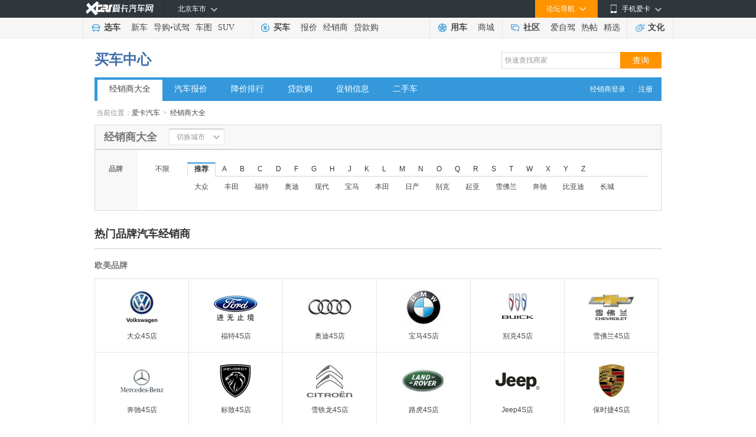

--- FILE ---
content_type: text/html
request_url: https://dealer.xcar.com.cn/
body_size: 15589
content:
<!DOCTYPE html PUBLIC "-//W3C//DTD XHTML 1.0 Transitional//EN" "http://www.w3.org/TR/xhtml1/DTD/xhtml1-transitional.dtd">
<html xmlns="http://www.w3.org/1999/xhtml">
<head>
<meta http-equiv="Content-Type" content="text/html; charset=gb2312" />
    <title>【汽车经销商大全】汽车4s店-4S店查询-爱卡汽车网</title>
        <meta name="keywords" content="汽车4s店,汽车经销商,汽车经销商大全,汽车4s店大全,4S店查询" />
        <meta name="description" content="爱卡汽车网4s店经销商频道为您提供汽车4s店大全、汽车经销商大全信息、4S店查询等服务，这里汇集全国各地汽车经销商和各汽车品牌经销商电话、4s店地址、地图及最新汽车4s店经销商优惠促销信息。">
<link type="text/css" rel="stylesheet" href="//icon.xcar.com.cn/min/?f=2011/header/css/2011nav.css&v=20251005"/>
<link rel="canonical" href="//dealer.xcar.com.cn">
<script src="//cstaticdun.126.net/load.min.js"></script>
<meta name="mobile-agent" content="format=html5;url=//a.xcar.com.cn/dealer/d0_0_1_475/t1/" />
<meta http-equiv="Content-Type" content="text/html; charset=gb2312" />
<!-- <link href="http://icon.xcar.com.cn/min/?f=2011/header/css/2011nav.css,2013/newcar/price/css/common.css&v=20160125" rel="stylesheet" type="text/css" /> -->
<style type="text/css">
/** 重写margin*/
.choose_wrap {
    color: #444;
    margin: 0 auto;
    width: 960px;
}
</style>
<link href="//icon.xcar.com.cn/2014/dealer/css/dealer_v1.1.css?v=20201207" rel="stylesheet" type="text/css" />
<script src="//asserts.xcarimg.com/resource/common/header/head/insertHead_gb2312.js"></script>
</head>

<body>
    <script type='text/javascript'>
	try{
			 var nuaLower = navigator.userAgent.toLowerCase().toLocaleLowerCase();
            if(nuaLower.match(/android|iphone|moblie|xiaomi/) && !nuaLower.match(/pad/)){
	document.write('<scr' + 'ipt src="//newcar.xcar.com.cn/js/Jump.js?t=' + new Date().getTime() + '"> <\/scri' + 'pt>');
			}
	}catch(e){}
	</script>
<link href="//asserts.xcarimg.com/resource/common/header/channel_nav_utf.css?v=202105121446" rel="stylesheet"
  type="text/css" />

<!--header-->

<!-- login-->

<div class="Header_bg" id="totop">

  <div class="Header"> <a href="//www.xcar.com.cn/" title="爱卡汽车" class="Hlogo">
    <img src="" alt="爱卡汽车网" style="width: 90px;height: 29px;display: none;" />
  </a>

    <div class="mmp menubox fr">

      <div class="menutb"> <span class="iphone">手机爱卡</span> </div>

      <div class="mmp_show"> <a href="//app.xcar.com.cn/wap.htm" target="_blank" class="wap">触屏版</a> <a
          href="//app.xcar.com.cn/xcar.htm" target="_blank" class="xcar">爱卡汽车</a> <a
          href="//app.xcar.com.cn/carfinder.htm" target="_blank" class="carfinder">爱买车</a><span
          class="weixin">爱卡微信<i></i></span> </div>

    </div>

    <!-- 论坛导航部分开始 -->

    <div class="mbbs menubox fr" rel="xheaderbbsnavBox">

      <div class="menutb">论坛导航</div>

      <div class="mbbs_show" id="xheaderbbsNav">

        <iframe scrolling="no" frameborder="0" style="width: 822px;" class="nav_daohang" id="daohang" name="daohang"
          marginheight="0" marginwidth="0" border="0" target="_blank" height="552px"></iframe>

      </div>

    </div>

    <!-- 论坛导航部分结束 -->
    <div id="xheaderMessage" class="menubox fr"></div>
    <!-- 车市导航部分开始 -->

    <div class="mcs menubox fl" rel="xheaderchishi">

      <div class="menutb" id="xHeaderIplocation"><a href="//bj.xcar.com.cn/" target="_blank">北京车市</a></div>

      <div class="mcs_show" id="xheadcsdaohang">

        <iframe scrolling="no" frameborder="0" height="171px" style="width: 702px;" id="csdaohang" name="csdaohang"
          marginheight="0" marginwidth="0" border="0" target="_blank"></iframe>

      </div>

    </div>

    <!-- 车市导航部分结束 -->



    <div id="xloginBtn" style="display:none;float:right;height:30px;"></div>



    <div id="xlogininfo" class="muser menubox fr" style=""></div>

  </div>

</div>

<!-- login end -->

<div class="Headnav_bg">

  <div class="Headnav">

    <div class="Hnav_choose">

      <ul>

        <li class="tit"><a href="//newcar.xcar.com.cn/" onclick="clicklog('123948','','');">选车</a></li>

        <li><a href="//info.xcar.com.cn/" onclick="clicklog('123949','','');">新车</a></li>

        <li><a href="//info.xcar.com.cn/guide/" onclick="clicklog('123950','','');">导购</a>&#8226;<a
            href="//drive.xcar.com.cn/" onclick="clicklog('123951','','');">试驾</a></li>

        <li><a href="//newcar.xcar.com.cn/photo/" onclick="clicklog('123952','','');">车图</a></li>

        <li><a href="//suv.xcar.com.cn/" onclick="clicklog('123955','','');">SUV</a></li>

      </ul>

    </div>

    <div class="Hnav_buy">

      <ul>

        <li class="tit"><a href="//newcar.xcar.com.cn/buy/" onclick="clicklog('123956','','');">买车</a> </li>

        <li><a href="//price.xcar.com.cn/" onclick="clicklog('123957','','');">报价</a> </li>

        <li><a href="//dealer.xcar.com.cn/" onclick="clicklog('123958','','');">经销商</a> </li>

        <li><a href="//mall.xcar.com.cn/money" onclick="clicklog('123959','','');">贷款购</a> </li>

        <!--<li><a href="//used.xcar.com.cn/" onclick="clicklog('123960','','');">二手车</a> </li>-->

      </ul>

    </div>

    <div class="Hnav_use cwy_Hnav_use">

      <ul>

        <li class="tit"><a href="//yp.xcar.com.cn/" onclick="clicklog('123961','','');">用车</a></li>

        <li><a href="//mall.xcar.com.cn/" onclick="clicklog('128518','','');">商城</a></li>

      </ul>

    </div>

    <div class="Hnav_inte cwy_Hnav_inte">

      <ul>

        <li class="tit"><a href="//club.xcar.com.cn/" onclick="clicklog('123964','','');">社区</a><i class="H_news"
            style="display:none"></i></li>

        <li><a href="//club.xcar.com.cn/diy/" target="_blank" onclick="clicklog('127784','','');"
            style="position:relative;">爱自驾</a></li>

        <li><a href="//my.xcar.com.cn/thread/hot.htm" target="_blank" onclick="clicklog('123965','','');">热帖</a>
        </li>

        <li><a href="//club.xcar.com.cn/selected/" target="_blank" onclick="clicklog('123966','','');">精选</a> </li>

      </ul>

    </div>

    <div class="Hnav_found">

      <ul>

        <li class="tit"><a href="//culture.xcar.com.cn" onclick="clicklog('126518','','');">文化</a></li>

      </ul>

    </div>

  </div>

</div>


<script src="//asserts.xcarimg.com/resource/common/jquery-1.8.3.min.js"></script><div class="adset_955x90" style="width:955px;margin: 8px auto 0;" id="div_newd0_js_71">
</div>
 <!--<script src='http://d0.xcar.com.cn/adpush/push/ad.php?pid=71&pushtype=nobbscar&cid=&style=div' language='javascript'></script>-->
    <script src='//dx0.xcar.com.cn/dsp/adpc?appId=M7nuyi&deviceType=2&posId=71&site_ref=&ip=&did=' language='javascript'></script>
<link href="//icon.xcar.com.cn/ss/newsearch/css/sq_nav2016.css" type="text/css" rel="stylesheet">
<div style="width:960px;margin:0 auto;"><div class="channel_title clearfix">
  <h2><span><a href="http://newcar.xcar.com.cn/buy/">买车中心</a></span></h2>
  <div class="search_box"><link href="//icon.xcar.com.cn/2016/css/sq_nav2016.css" type="text/css" rel="stylesheet">
			<form target="_blank" method="get" name="searchForm" id="searchForm">
			<input type="text" value="快速查找商家" autocomplete="off" id="keyword" maxlength="100" class="text" onfocus="if(this.value=='快速查找商家')this.value='';" onblur="if(this.value=='')this.value='快速查找商家';">
			<input type="submit" value="查询" class="search yellow">
			</form></div></div><div class="nav_style1"> <span><a target="_blank" href="http://amc.xcar.com.cn/index.php?r=ams/user/login" rel="nofollow">经销商登录</a>|<a target="_blank" href="http://amc.xcar.com.cn/index.php?r=ams/user/register" rel="nofollow">注册</a></span><ul><li><a class="current" href="//dealer.xcar.com.cn" onclick="clicklog(125289);">经销商大全</a></li><li><a href="//price.xcar.com.cn" onclick="clicklog(125290);">汽车报价</a></li><li><a href="//dealer.xcar.com.cn/sale/" onclick="clicklog(125291);">降价排行</a></li><li><a href="//mall.xcar.com.cn/money" onclick="clicklog(125292);">贷款购</a></li><li><a href="//dealer.xcar.com.cn/info/" onclick="clicklog(125293);">促销信息</a></li><li><a href="http://used.xcar.com.cn" onclick="clicklog(125294);">二手车</a></li></ul></div></div><!--  <div class="content_nt" id="map">
<p class="twyh_nava" style="padding:5px 0 0;">当前位置：<a href="http://www.xcar.com.cn">首页</a> > <a href="http://dealer.xcar.com.cn/">经销商大全</a>
</p>
</div>
-->
<!--  面包屑start -->
<div class="crumbs">当前位置：<a href="http://www.xcar.com.cn">爱卡汽车</a><em>></em><a href="http://dealer.xcar.com.cn/">经销商大全</a></div>
<!-- 选择城市 -->
<div class="dealer_top">
    <h1 class="dealer_top_title">经销商大全</h1>
    <!-- 打开切换城市给下面DIV添加class:city_box_on  -->
    <div class="city_box" >
        <div class="city_txt"><div class="city_em">切换城市</div></div>
        <div class="city_option" style="display: none;">
            <div class="selectbox tp_select01" style="width:102px;">
                <div class="selecttxt"><div class="selectem">全国</div></div>
                <div class="option" style="display: none; " >
                    <ul id="select_province">
                        <li value="0" class="onblur"><a>选择省份</a></li>
                        <li value="1000" class=""><cite>Q</cite><a>全国</a></li>
                                                                                <li value="24" class=""><cite>A</cite><a>安徽省</a></li>
                                                                                    <li value="51" class="onblur no_click" flag="false"><cite>A</cite><a>澳门特别行政区</a></li>
                                                                                    <li value="1" class=""><cite>B</cite><a>北京市</a></li>
                                                                                    <li value="4" class=""><cite>C</cite><a>重庆市</a></li>
                                                                                    <li value="33" class=""><cite>F</cite><a>福建省</a></li>
                                                                                    <li value="19" class=""><cite>G</cite><a>贵州省</a></li>
                                                                                    <li value="30" class=""><cite>G</cite><a>广东省</a></li>
                                                                                    <li value="31" class=""><cite>G</cite><a>广西省</a></li>
                                                                                    <li value="12" class=""><cite>G</cite><a>甘肃省</a></li>
                                                                                    <li value="21" class=""><cite>H</cite><a>湖北省</a></li>
                                                                                    <li value="5" class=""><cite>H</cite><a>黑龙江省</a></li>
                                                                                    <li value="20" class=""><cite>H</cite><a>湖南省</a></li>
                                                                                    <li value="22" class=""><cite>H</cite><a>河南省</a></li>
                                                                                    <li value="34" class=""><cite>H</cite><a>海南省</a></li>
                                                                                    <li value="8" class=""><cite>H</cite><a>河北省</a></li>
                                                                                    <li value="99" class="onblur no_click" flag="false"><cite>H</cite><a>海外</a></li>
                                                                                    <li value="7" class=""><cite>J</cite><a>吉林省</a></li>
                                                                                    <li value="32" class=""><cite>J</cite><a>江西省</a></li>
                                                                                    <li value="25" class=""><cite>J</cite><a>江苏省</a></li>
                                                                                    <li value="6" class=""><cite>L</cite><a>辽宁省</a></li>
                                                                                    <li value="9" class=""><cite>N</cite><a>内蒙古</a></li>
                                                                                    <li value="13" class=""><cite>N</cite><a>宁夏省</a></li>
                                                                                    <li value="16" class=""><cite>Q</cite><a>青海省</a></li>
                                                                                    <li value="17" class=""><cite>S</cite><a>四川省</a></li>
                                                                                    <li value="10" class=""><cite>S</cite><a>陕西省</a></li>
                                                                                    <li value="2" class=""><cite>S</cite><a>上海市</a></li>
                                                                                    <li value="23" class=""><cite>S</cite><a>山东省</a></li>
                                                                                    <li value="11" class=""><cite>S</cite><a>山西省</a></li>
                                                                                    <li value="52" class="onblur no_click" flag="false"><cite>T</cite><a>台湾省</a></li>
                                                                                    <li value="3" class=""><cite>T</cite><a>天津市</a></li>
                                                                                    <li value="15" class=""><cite>X</cite><a>西藏省</a></li>
                                                                                    <li value="50" class="onblur no_click" flag="false"><cite>X</cite><a>香港特别行政区</a></li>
                                                                                    <li value="14" class=""><cite>X</cite><a>新疆省</a></li>
                                                                                    <li value="18" class=""><cite>Y</cite><a>云南省</a></li>
                                                                                    <li value="26" class=""><cite>Z</cite><a>浙江省</a></li>
                                                </ul>
                </div>
            </div>
            <div class="selectbox tp_select01" style="width:102px;">
                <div class="selecttxt"><div class="selectem">全国</div></div>
                <div class="option" style="display: none; ">
                    <ul id="select_city">
                        <li value="0" class="onblur no_click"><a>选择城市</a></li>
                                                <li id="d1000" name="全国" class=""><cite>Q</cite><a>全国</a></li>                    </ul>
                </div>
            </div>
            <a href="http://dealer.xcar.com.cn" class="city_btn">确定</a>
        </div>
    </div>
    <div class="dealer_hotcity" style="display:none;">
        <em>热门城市：</em>
        <a href="https://dealer.xcar.com.cn/d1_475/" target="_blank" title="北京4S店">北京</a>
        <a href="https://dealer.xcar.com.cn/d2_507/" target="_blank" title="上海4S店">上海</a>
        <a href="https://dealer.xcar.com.cn/d3_484/" target="_blank" title="天津4S店">天津</a>
        <a href="https://dealer.xcar.com.cn/d4_539/" target="_blank" title="重庆4S店">重庆</a>
        <a href="https://dealer.xcar.com.cn/d30_347/" target="_blank" title="广州4S店">广州</a>
        <a href="https://dealer.xcar.com.cn/d30_348/" target="_blank" title="深圳4S店">深圳</a>
        <a href="https://dealer.xcar.com.cn/d17_386/" target="_blank" title="成都4S店">成都</a>
        <a href="https://dealer.xcar.com.cn/d10_433/" target="_blank" title="西安4S店">西安</a>
    </div>
</div>
<!-- /选择城市 -->
<!-- 品牌筛选 -->
<div class="dealer_filter">
    <div class="entire_nav choose_xlk_style" style="">
        <div class="navtitle">品牌</div>
        <div class="navcon_box">
            <dl class="navcon clearfix">
                <dt><a href="http://dealer.xcar.com.cn">不限</a></dt>
                <dd class="brands">
                    <ul class="choose_tag clearfix">
                        
                        <li name="Hot" class="active" id="at_this">推荐</li>
                                                            <li name="A" >A</li>
                                                            <li name="B" >B</li>
                                                            <li name="C" >C</li>
                                                            <li name="D" >D</li>
                                                            <li name="F" >F</li>
                                                            <li name="G" >G</li>
                                                            <li name="H" >H</li>
                                                            <li name="J" >J</li>
                                                            <li name="K" >K</li>
                                                            <li name="L" >L</li>
                                                            <li name="M" >M</li>
                                                            <li name="N" >N</li>
                                                            <li name="O" >O</li>
                                                            <li name="Q" >Q</li>
                                                            <li name="R" >R</li>
                                                            <li name="S" >S</li>
                                                            <li name="T" >T</li>
                                                            <li name="W" >W</li>
                                                            <li name="X" >X</li>
                                                            <li name="Y" >Y</li>
                                                            <li name="Z" >Z</li>
                                            </ul>
                    <div class="ulcon" id="ulcon_Hot"  >
                        <a id="D_4" href="/d1000/4.htm" title="大众4S店" >大众</a>                        <a id="F_18" href="/d1000/18.htm" title="丰田4S店" >丰田</a>                        <a id="F_10" href="/d1000/10.htm" title="福特4S店" >福特</a>                        <a id="A_1" href="/d1000/1.htm" title="奥迪4S店" >奥迪</a>                        <a id="X_23" href="/d1000/23.htm" title="现代4S店" >现代</a>                        <a id="B_2" href="/d1000/2.htm" title="宝马4S店" >宝马</a>                        <a id="B_17" href="/d1000/17.htm" title="本田4S店" >本田</a>                        <a id="R_20" href="/d1000/20.htm" title="日产4S店" >日产</a>                        <a id="B_13" href="/d1000/13.htm" title="别克4S店" >别克</a>                        <a id="Q_22" href="/d1000/22.htm" title="起亚4S店" >起亚</a>                        <a id="X_16" href="/d1000/16.htm" title="雪佛兰4S店" >雪佛兰</a>                        <a id="B_3" href="/d1000/3.htm" title="奔驰4S店" >奔驰</a>                        <a id="B_27" href="/d1000/27.htm" title="比亚迪4S店" >比亚迪</a>                        <a id="C_30" href="/d1000/30.htm" title="长城4S店" >长城</a>                    </div>
                                        <div class="ulcon" id="ulcon_A" style="display: none;">
                                                            <a id="A_0" href="/d1000/1.htm" title="奥迪4S店">奥迪</a>
                                                                    <a id="A_1" href="/d1000/256.htm" title="埃安4S店">埃安</a>
                                                                    <a id="A_2" href="/d1000/251.htm" title="ARCFOX极狐4S店">ARCFOX极狐</a>
                                                                    <a id="A_3" href="/d1000/78.htm" title="阿尔法.罗密欧4S店">阿尔法.罗密欧</a>
                                                                    <a id="A_4" href="/d1000/56.htm" title="阿斯顿.马丁4S店">阿斯顿.马丁</a>
                                                                            </div>
                                        <div class="ulcon" id="ulcon_B" style="display: none;">
                                                            <a id="B_0" href="/d1000/28.htm" title="北汽昌河4S店">北汽昌河</a>
                                                                    <a id="B_1" href="/d1000/123.htm" title="北汽制造4S店">北汽制造</a>
                                                                    <a id="B_2" href="/d1000/88.htm" title="北京越野4S店">北京越野</a>
                                                                    <a id="B_3" href="/d1000/105.htm" title="奔腾4S店">奔腾</a>
                                                                    <a id="B_4" href="/d1000/3.htm" title="奔驰4S店">奔驰</a>
                                                                    <a id="B_5" href="/d1000/17.htm" title="本田4S店">本田</a>
                                                                    <a id="B_6" href="/d1000/2.htm" title="宝马4S店">宝马</a>
                                                                    <a id="B_7" href="/d1000/52.htm" title="保时捷4S店">保时捷</a>
                                                                    <a id="B_8" href="/d1000/27.htm" title="比亚迪4S店">比亚迪</a>
                                                                    <a id="B_9" href="/d1000/13.htm" title="别克4S店">别克</a>
                                                                    <a id="B_10" href="/d1000/57.htm" title="宾利4S店">宾利</a>
                                                                    <a id="B_11" href="/d1000/135.htm" title="BEIJING汽车4S店">BEIJING汽车</a>
                                                                    <a id="B_12" href="/d1000/109.htm" title="宝骏4S店">宝骏</a>
                                                                    <a id="B_13" href="/d1000/5.htm" title="标致4S店">标致</a>
                                                                    <a id="B_14" href="/d1000/184.htm" title="北汽新能源4S店">北汽新能源</a>
                                                                    <a id="B_15" href="/d1000/118.htm" title="博速4S店">博速</a>
                                                                            </div>
                                        <div class="ulcon" id="ulcon_C" style="display: none;">
                                                            <a id="C_0" href="/d1000/30.htm" title="长城（皮卡）4S店">长城（皮卡）</a>
                                                                    <a id="C_1" href="/d1000/245.htm" title="长安凯程4S店">长安凯程</a>
                                                                    <a id="C_2" href="/d1000/130.htm" title="长安欧尚4S店">长安欧尚</a>
                                                                    <a id="C_3" href="/d1000/29.htm" title="长安汽车4S店">长安汽车</a>
                                                                    <a id="C_4" href="/d1000/383.htm" title="长安跨越4S店">长安跨越</a>
                                                                    <a id="C_5" href="/d1000/381.htm" title="长安启源4S店">长安启源</a>
                                                                            </div>
                                        <div class="ulcon" id="ulcon_D" style="display: none;">
                                                            <a id="D_0" href="/d1000/33.htm" title="东风4S店">东风</a>
                                                                    <a id="D_1" href="/d1000/131.htm" title="东风风行4S店">东风风行</a>
                                                                    <a id="D_2" href="/d1000/4.htm" title="大众4S店">大众</a>
                                                                    <a id="D_3" href="/d1000/317.htm" title="大运汽车4S店">大运汽车</a>
                                                                    <a id="D_4" href="/d1000/163.htm" title="东风风度4S店">东风风度</a>
                                                                    <a id="D_5" href="/d1000/212.htm" title="东风风光4S店">东风风光</a>
                                                                    <a id="D_6" href="/d1000/90.htm" title="东风风神4S店">东风风神</a>
                                                                    <a id="D_7" href="/d1000/127.htm" title="东风小康4S店">东风小康</a>
                                                                    <a id="D_8" href="/d1000/124.htm" title="DS4S店">DS</a>
                                                                            </div>
                                        <div class="ulcon" id="ulcon_F" style="display: none;">
                                                            <a id="F_0" href="/d1000/76.htm" title="福田4S店">福田</a>
                                                                    <a id="F_1" href="/d1000/10.htm" title="福特4S店">福特</a>
                                                                    <a id="F_2" href="/d1000/116.htm" title="福迪4S店">福迪</a>
                                                                    <a id="F_3" href="/d1000/18.htm" title="丰田4S店">丰田</a>
                                                                    <a id="F_4" href="/d1000/329.htm" title="飞凡汽车4S店">飞凡汽车</a>
                                                                            </div>
                                        <div class="ulcon" id="ulcon_G" style="display: none;">
                                                            <a id="G_0" href="/d1000/103.htm" title="广汽传祺4S店">广汽传祺</a>
                                                                            </div>
                                        <div class="ulcon" id="ulcon_H" style="display: none;">
                                                            <a id="H_0" href="/d1000/91.htm" title="黄海4S店">黄海</a>
                                                                    <a id="H_1" href="/d1000/106.htm" title="红旗4S店">红旗</a>
                                                                    <a id="H_2" href="/d1000/139.htm" title="哈弗4S店">哈弗</a>
                                                                    <a id="H_3" href="/d1000/392.htm" title="华为享界4S店">华为享界</a>
                                                                    <a id="H_4" href="/d1000/312.htm" title="合创汽车4S店">合创汽车</a>
                                                                    <a id="H_5" href="/d1000/38.htm" title="海马4S店">海马</a>
                                                                            </div>
                                        <div class="ulcon" id="ulcon_J" style="display: none;">
                                                            <a id="J_0" href="/d1000/79.htm" title="江铃4S店">江铃</a>
                                                                    <a id="J_1" href="/d1000/44.htm" title="江汽集团4S店">江汽集团</a>
                                                                    <a id="J_2" href="/d1000/39.htm" title="金杯4S店">金杯</a>
                                                                    <a id="J_3" href="/d1000/260.htm" title="捷途4S店">捷途</a>
                                                                    <a id="J_4" href="/d1000/169.htm" title="金龙4S店">金龙</a>
                                                                    <a id="J_5" href="/d1000/26.htm" title="吉利4S店">吉利</a>
                                                                    <a id="J_6" href="/d1000/302.htm" title="吉利几何4S店">吉利几何</a>
                                                                    <a id="J_7" href="/d1000/374.htm" title="吉利银河4S店">吉利银河</a>
                                                                    <a id="J_8" href="/d1000/323.htm" title="捷达4S店">捷达</a>
                                                                    <a id="J_9" href="/d1000/77.htm" title="Jeep4S店">Jeep</a>
                                                                    <a id="J_10" href="/d1000/60.htm" title="捷豹4S店">捷豹</a>
                                                                    <a id="J_11" href="/d1000/238.htm" title="江铃集团新能源4S店">江铃集团新能源</a>
                                                                    <a id="J_12" href="/d1000/379.htm" title="江淮钇为4S店">江淮钇为</a>
                                                                    <a id="J_13" href="/d1000/171.htm" title="九龙4S店">九龙</a>
                                                                    <a id="J_14" href="/d1000/291.htm" title="钧天汽车4S店">钧天汽车</a>
                                                                            </div>
                                        <div class="ulcon" id="ulcon_K" style="display: none;">
                                                            <a id="K_0" href="/d1000/99.htm" title="开瑞4S店">开瑞</a>
                                                                    <a id="K_1" href="/d1000/185.htm" title="凯翼4S店">凯翼</a>
                                                                    <a id="K_2" href="/d1000/69.htm" title="凯迪拉克4S店">凯迪拉克</a>
                                                                    <a id="K_3" href="/d1000/183.htm" title="卡威4S店">卡威</a>
                                                                    <a id="K_4" href="/d1000/12.htm" title="克莱斯勒4S店">克莱斯勒</a>
                                                                            </div>
                                        <div class="ulcon" id="ulcon_L" style="display: none;">
                                                            <a id="L_0" href="/d1000/65.htm" title="路虎4S店">路虎</a>
                                                                    <a id="L_1" href="/d1000/71.htm" title="雷克萨斯4S店">雷克萨斯</a>
                                                                    <a id="L_2" href="/d1000/70.htm" title="林肯4S店">林肯</a>
                                                                    <a id="L_3" href="/d1000/226.htm" title="领克4S店">领克</a>
                                                                    <a id="L_4" href="/d1000/254.htm" title="零跑汽车4S店">零跑汽车</a>
                                                                    <a id="L_5" href="/d1000/112.htm" title="理念4S店">理念</a>
                                                                    <a id="L_6" href="/d1000/62.htm" title="劳斯莱斯4S店">劳斯莱斯</a>
                                                                    <a id="L_7" href="/d1000/61.htm" title="兰博基尼4S店">兰博基尼</a>
                                                                    <a id="L_8" href="/d1000/45.htm" title="陆风4S店">陆风</a>
                                                                    <a id="L_9" href="/d1000/63.htm" title="雷诺4S店">雷诺</a>
                                                                    <a id="L_10" href="/d1000/186.htm" title="雷丁4S店">雷丁</a>
                                                                    <a id="L_11" href="/d1000/255.htm" title="理想4S店">理想</a>
                                                                            </div>
                                        <div class="ulcon" id="ulcon_M" style="display: none;">
                                                            <a id="M_0" href="/d1000/54.htm" title="MINI4S店">MINI</a>
                                                                    <a id="M_1" href="/d1000/14.htm" title="马自达4S店">马自达</a>
                                                                    <a id="M_2" href="/d1000/15.htm" title="名爵4S店">名爵</a>
                                                                    <a id="M_3" href="/d1000/66.htm" title="玛莎拉蒂4S店">玛莎拉蒂</a>
                                                                    <a id="M_4" href="/d1000/126.htm" title="迈凯伦4S店">迈凯伦</a>
                                                                            </div>
                                        <div class="ulcon" id="ulcon_N" style="display: none;">
                                                            <a id="N_0" href="/d1000/246.htm" title="哪吒汽车4S店">哪吒汽车</a>
                                                                            </div>
                                        <div class="ulcon" id="ulcon_O" style="display: none;">
                                                            <a id="O_0" href="/d1000/270.htm" title="欧拉4S店">欧拉</a>
                                                                            </div>
                                        <div class="ulcon" id="ulcon_Q" style="display: none;">
                                                            <a id="Q_0" href="/d1000/25.htm" title="奇瑞4S店">奇瑞</a>
                                                                    <a id="Q_1" href="/d1000/114.htm" title="启辰4S店">启辰</a>
                                                                    <a id="Q_2" href="/d1000/352.htm" title="奇瑞新能源4S店">奇瑞新能源</a>
                                                                    <a id="Q_3" href="/d1000/22.htm" title="起亚4S店">起亚</a>
                                                                            </div>
                                        <div class="ulcon" id="ulcon_R" style="display: none;">
                                                            <a id="R_0" href="/d1000/20.htm" title="日产4S店">日产</a>
                                                                    <a id="R_1" href="/d1000/46.htm" title="荣威4S店">荣威</a>
                                                                    <a id="R_2" href="/d1000/361.htm" title="瑞风汽车4S店">瑞风汽车</a>
                                                                            </div>
                                        <div class="ulcon" id="ulcon_S" style="display: none;">
                                                            <a id="S_0" href="/d1000/134.htm" title="上汽大通MAXUS4S店">上汽大通MAXUS</a>
                                                                    <a id="S_1" href="/d1000/269.htm" title="思皓4S店">思皓</a>
                                                                    <a id="S_2" href="/d1000/348.htm" title="鑫源汽车4S店">鑫源汽车</a>
                                                                    <a id="S_3" href="/d1000/21.htm" title="三菱4S店">三菱</a>
                                                                    <a id="S_4" href="/d1000/362.htm" title="深蓝4S店">深蓝</a>
                                                                    <a id="S_5" href="/d1000/220.htm" title="SWM斯威汽车4S店">SWM斯威汽车</a>
                                                                    <a id="S_6" href="/d1000/73.htm" title="斯巴鲁4S店">斯巴鲁</a>
                                                                    <a id="S_7" href="/d1000/7.htm" title="斯柯达4S店">斯柯达</a>
                                                                    <a id="S_8" href="/d1000/120.htm" title="思铭4S店">思铭</a>
                                                                            </div>
                                        <div class="ulcon" id="ulcon_T" style="display: none;">
                                                            <a id="T_0" href="/d1000/122.htm" title="腾势4S店">腾势</a>
                                                                    <a id="T_1" href="/d1000/341.htm" title="坦克4S店">坦克</a>
                                                                    <a id="T_2" href="/d1000/142.htm" title="特斯拉4S店">特斯拉</a>
                                                                            </div>
                                        <div class="ulcon" id="ulcon_W" style="display: none;">
                                                            <a id="W_0" href="/d1000/145.htm" title="五十铃4S店">五十铃</a>
                                                                    <a id="W_1" href="/d1000/82.htm" title="五菱4S店">五菱</a>
                                                                    <a id="W_2" href="/d1000/9.htm" title="沃尔沃4S店">沃尔沃</a>
                                                                    <a id="W_3" href="/d1000/227.htm" title="蔚来4S店">蔚来</a>
                                                                    <a id="W_4" href="/d1000/229.htm" title="魏牌4S店">魏牌</a>
                                                                            </div>
                                        <div class="ulcon" id="ulcon_X" style="display: none;">
                                                            <a id="X_0" href="/d1000/288.htm" title="星途4S店">星途</a>
                                                                    <a id="X_1" href="/d1000/23.htm" title="现代4S店">现代</a>
                                                                    <a id="X_2" href="/d1000/178.htm" title="新龙马汽车4S店">新龙马汽车</a>
                                                                    <a id="X_3" href="/d1000/16.htm" title="雪佛兰4S店">雪佛兰</a>
                                                                    <a id="X_4" href="/d1000/223.htm" title="小鹏汽车4S店">小鹏汽车</a>
                                                                    <a id="X_5" href="/d1000/8.htm" title="雪铁龙4S店">雪铁龙</a>
                                                                            </div>
                                        <div class="ulcon" id="ulcon_Y" style="display: none;">
                                                            <a id="Y_0" href="/d1000/81.htm" title="依维柯4S店">依维柯</a>
                                                                    <a id="Y_1" href="/d1000/309.htm" title="远程汽车4S店">远程汽车</a>
                                                                    <a id="Y_2" href="/d1000/74.htm" title="英菲尼迪4S店">英菲尼迪</a>
                                                                    <a id="Y_3" href="/d1000/115.htm" title="野马汽车4S店">野马汽车</a>
                                                                    <a id="Y_4" href="/d1000/235.htm" title="云度4S店">云度</a>
                                                                    <a id="Y_5" href="/d1000/50.htm" title="一汽4S店">一汽</a>
                                                                            </div>
                                        <div class="ulcon" id="ulcon_Z" style="display: none;">
                                                            <a id="Z_0" href="/d1000/93.htm" title="中兴汽车4S店">中兴汽车</a>
                                                                    <a id="Z_1" href="/d1000/201.htm" title="知豆4S店">知豆</a>
                                                                    <a id="Z_2" href="/d1000/51.htm" title="众泰4S店">众泰</a>
                                                                            </div>
                                    </dd>
            </dl>
                    </div>
    </div>
    </div>
<div style=" width:960px;margin-top:15px;" class="content_nt" id="div_newd0_js_2303">
</div> 
<script src='//dx0.xcar.com.cn/dsp/adpc?appId=M7nuyi&deviceType=2&posId=2303&dx_channel=0&site_ref=&ip=&did=' language='javascript'></script>

<script src='//xdealer.xcar.com.cn/topic/assets/js/remind_center.js?v=1558924004' language='javascript'></script>
<script type="text/javascript">
$(function(){
	
	$('.brands ul li').live('mouseover', function() {
		var initial = $(this).attr("name");
		$('.brands ul li').attr("class","");
		$(this).attr("class","active");
		$(".ulcon").css("display","none");
		$("#ulcon_"+initial).css("display", "block");
		$(".dealer_result").css("display","none");
		if($(this).attr("id")=="at_this")
		{
			$(".dealer_result").css("display","");
		}
			});

	$(".brands_no").hover(
	  function () {
		$(this).find("div").css("display","");
	  },
	  function () {
		$(this).find("div").css("display","none");
	  }
	);
	$(".no_ps_dealer").hover(
	  function () {
		$(this).find("div").css("display","");
	  },
	  function () {
		$(this).find("div").css("display","none");
	  }
	);
	$(".city_em").live('click', function() {
		if($(".city_option").css("display")=="none")
		{
			$(".city_box").attr("class","city_box city_box_on");
			$(".city_option").css("display","");
		}
		else
		{
			$(".city_box_on").attr("class","city_box");
			$(".city_option").css("display","none");
		}
	});
	$("#select_province li[flag!=false]").live('click', function() {
		var province_id = $(this).attr("value");
		var this_flag = $(this).attr("class");
		if(this_flag == 'onblur active')
			return false;
		var url_str = "/d"+province_id+"/";
		$(".city_btn").attr("href",url_str);
		$.ajax({
		 type: "get",
		 url: "/dealerdp_index.php?r=dealers/Ajax/selectCity&province_id="+province_id+"&pbid=0",
		 success: function(data){
			 $("#select_city").empty();
			 $(".selectem:eq(1)").html("可不选");
			 $("#select_city").append(data);
		 },
		 error: function(){
		  alert("sorry，选择城市失败！");
		 }
		});
	});
	$("#select_city li").live('click', function() {
		var city_attr = $(this).attr("class");
		if(city_attr=="onblur no_click" || city_attr=='onblur no_click active' || city_attr=="onblur active")
			return false;
		var city_str = $(this).attr("id");
		var city_name = $(this).attr("name")
		var url_str = "/"+city_str+"/";
		$(".city_btn").attr("href",url_str);
		$(".selectem:eq(1)").html(city_name);
		$(".selecttxt:eq(1)").css("color","rgb(102, 102, 102)");
	});
	$("form").submit( function () {
		var keyword = encodeURIComponent($("#keyword").val());
		var reg = /%20/;
		if(keyword.match(reg))
		{
			alert("关键字不得包涵空格");
			return false;
		}
		if(keyword == "%E5%BF%AB%E9%80%9F%E6%9F%A5%E6%89%BE%E5%95%86%E5%AE%B6" || keyword == "")
		{
			alert("请输入要查询的关键字");
			return false;
		}
		var url = "/d/search/" + keyword + '.htm';

        //页面名称
        var zhugeName = '买车-经销商大全';
        //上报数据
        var zhugeData = {
            key: 'Initiate_search_application',
            data: {
                "key_word":$("#keyword").val(),
                "page_name": zhugeName != '' ? zhugeName : window.current_page_zhuge,
                "page_title":document.title
            }
        }
        x_tongji(zhugeData, openUrl(url))
		//window.location.href=url;
		return false;
	} );
});
</script>
    <!-- /品牌筛选 -->
<div class="dealer_title"><h2>热门品牌汽车经销商</h2></div>
<div class="dealer_hot">
<!-- 欧美品牌 -->
	<div class="dealer_hot_tit"><span><h2 style="color:#777;font:bold 14px/42px simsun;">欧美品牌</h2></span></div>
    <ul class="dealer_hot_list clearfix">
                <li><a href="/d1000/4.htm" target="_blank" title="大众4s店"><img src="//img1.xcarimg.com/PicLib/logo/pl4_80.jpg" width="80" height="60" alt="大众4s店" title="大众4s店"><span>大众4S店</span><i>点击查看详情</i></a></li>
                <li><a href="/d1000/10.htm" target="_blank" title="福特4s店"><img src="//img1.xcarimg.com/PicLib/logo/pl10_80.jpg" width="80" height="60" alt="福特4s店" title="福特4s店"><span>福特4S店</span><i>点击查看详情</i></a></li>
                <li><a href="/d1000/1.htm" target="_blank" title="奥迪4s店"><img src="//img1.xcarimg.com/PicLib/logo/pl1_80.jpg" width="80" height="60" alt="奥迪4s店" title="奥迪4s店"><span>奥迪4S店</span><i>点击查看详情</i></a></li>
                <li><a href="/d1000/2.htm" target="_blank" title="宝马4s店"><img src="//img1.xcarimg.com/PicLib/logo/pl2_80.jpg" width="80" height="60" alt="宝马4s店" title="宝马4s店"><span>宝马4S店</span><i>点击查看详情</i></a></li>
                <li><a href="/d1000/13.htm" target="_blank" title="别克4s店"><img src="//img1.xcarimg.com/PicLib/logo/pl13_80.jpg" width="80" height="60" alt="别克4s店" title="别克4s店"><span>别克4S店</span><i>点击查看详情</i></a></li>
                <li><a href="/d1000/16.htm" target="_blank" title="雪佛兰4s店"><img src="//img1.xcarimg.com/PicLib/logo/pl16_80.jpg" width="80" height="60" alt="雪佛兰4s店" title="雪佛兰4s店"><span>雪佛兰4S店</span><i>点击查看详情</i></a></li>
                <li><a href="/d1000/3.htm" target="_blank" title="奔驰4s店"><img src="//img1.xcarimg.com/PicLib/logo/pl3_80.jpg" width="80" height="60" alt="奔驰4s店" title="奔驰4s店"><span>奔驰4S店</span><i>点击查看详情</i></a></li>
                <li><a href="/d1000/5.htm" target="_blank" title="标致4s店"><img src="//img1.xcarimg.com/PicLib/logo/pl5_80.jpg" width="80" height="60" alt="标致4s店" title="标致4s店"><span>标致4S店</span><i>点击查看详情</i></a></li>
                <li><a href="/d1000/8.htm" target="_blank" title="雪铁龙4s店"><img src="//img1.xcarimg.com/PicLib/logo/pl8_80.jpg" width="80" height="60" alt="雪铁龙4s店" title="雪铁龙4s店"><span>雪铁龙4S店</span><i>点击查看详情</i></a></li>
                <li><a href="/d1000/65.htm" target="_blank" title="路虎4s店"><img src="//img1.xcarimg.com/PicLib/logo/pl65_80.jpg" width="80" height="60" alt="路虎4s店" title="路虎4s店"><span>路虎4S店</span><i>点击查看详情</i></a></li>
                <li><a href="/d1000/77.htm" target="_blank" title="Jeep4s店"><img src="//img1.xcarimg.com/PicLib/logo/pl77_80.jpg" width="80" height="60" alt="Jeep4s店" title="Jeep4s店"><span>Jeep4S店</span><i>点击查看详情</i></a></li>
                <li><a href="/d1000/52.htm" target="_blank" title="保时捷4s店"><img src="//img1.xcarimg.com/PicLib/logo/pl52_80.jpg" width="80" height="60" alt="保时捷4s店" title="保时捷4s店"><span>保时捷4S店</span><i>点击查看详情</i></a></li>
            </ul>
<!-- /欧美品牌 -->
<!-- 日韩品牌 -->
<div class="dealer_hot_tit"><span><h2 style="color:#777;font:bold 14px/42px simsun;">日韩品牌</h2></span></div>
    <ul class="dealer_hot_list clearfix">
            <li><a href="/d1000/18.htm" target="_blank" title="丰田4s店"><img src="//img1.xcarimg.com/PicLib/logo/pl18_80.jpg" width="80" height="60" alt="丰田4s店" title="丰田4s店"><span>丰田4S店</span><i>点击查看详情</i></a></li>
            <li><a href="/d1000/23.htm" target="_blank" title="现代4s店"><img src="//img1.xcarimg.com/PicLib/logo/pl23_80.jpg" width="80" height="60" alt="现代4s店" title="现代4s店"><span>现代4S店</span><i>点击查看详情</i></a></li>
            <li><a href="/d1000/17.htm" target="_blank" title="本田4s店"><img src="//img1.xcarimg.com/PicLib/logo/pl17_80.jpg" width="80" height="60" alt="本田4s店" title="本田4s店"><span>本田4S店</span><i>点击查看详情</i></a></li>
            <li><a href="/d1000/20.htm" target="_blank" title="日产4s店"><img src="//img1.xcarimg.com/PicLib/logo/pl20_80.jpg" width="80" height="60" alt="日产4s店" title="日产4s店"><span>日产4S店</span><i>点击查看详情</i></a></li>
            <li><a href="/d1000/22.htm" target="_blank" title="起亚4s店"><img src="//img1.xcarimg.com/PicLib/logo/pl22_80.jpg" width="80" height="60" alt="起亚4s店" title="起亚4s店"><span>起亚4S店</span><i>点击查看详情</i></a></li>
            <li><a href="/d1000/14.htm" target="_blank" title="马自达4s店"><img src="//img1.xcarimg.com/PicLib/logo/pl14_80.jpg" width="80" height="60" alt="马自达4s店" title="马自达4s店"><span>马自达4S店</span><i>点击查看详情</i></a></li>
            <li><a href="/d1000/19.htm" target="_blank" title="铃木4s店"><img src="//img1.xcarimg.com/PicLib/logo/pl19_80.jpg" width="80" height="60" alt="铃木4s店" title="铃木4s店"><span>铃木4S店</span><i>点击查看详情</i></a></li>
            <li><a href="/d1000/21.htm" target="_blank" title="三菱4s店"><img src="//img1.xcarimg.com/PicLib/logo/pl21_80.jpg" width="80" height="60" alt="三菱4s店" title="三菱4s店"><span>三菱4S店</span><i>点击查看详情</i></a></li>
            <li><a href="/d1000/71.htm" target="_blank" title="雷克萨斯4s店"><img src="//img1.xcarimg.com/PicLib/logo/pl71_80.jpg" width="80" height="60" alt="雷克萨斯4s店" title="雷克萨斯4s店"><span>雷克萨斯4S店</span><i>点击查看详情</i></a></li>
            <li><a href="/d1000/73.htm" target="_blank" title="斯巴鲁4s店"><img src="//img1.xcarimg.com/PicLib/logo/pl73_80.jpg" width="80" height="60" alt="斯巴鲁4s店" title="斯巴鲁4s店"><span>斯巴鲁4S店</span><i>点击查看详情</i></a></li>
            <li><a href="/d1000/75.htm" target="_blank" title="双龙4s店"><img src="//img1.xcarimg.com/PicLib/logo/pl75_80.jpg" width="80" height="60" alt="双龙4s店" title="双龙4s店"><span>双龙4S店</span><i>点击查看详情</i></a></li>
            <li><a href="/d1000/74.htm" target="_blank" title="英菲尼迪4s店"><img src="//img1.xcarimg.com/PicLib/logo/pl74_80.jpg" width="80" height="60" alt="英菲尼迪4s店" title="英菲尼迪4s店"><span>英菲尼迪4S店</span><i>点击查看详情</i></a></li>
        </ul>
<!-- /日韩品牌 -->
<!-- 国产品牌 -->
<div class="dealer_hot_tit"><span><h2 style="color:#777;font:bold 14px/42px simsun;">国产品牌</h2></span></div>
    <ul class="dealer_hot_list clearfix">
            <li><a href="/d1000/27.htm" target="_blank" title="比亚迪4s店"><img src="//img1.xcarimg.com/PicLib/logo/pl27_80.jpg" width="80" height="60" alt="比亚迪4s店" title="比亚迪4s店"><span>比亚迪4S店</span><i>点击查看详情</i></a></li>
            <li><a href="/d1000/29.htm" target="_blank" title="长安汽车4s店"><img src="//img1.xcarimg.com/PicLib/logo/pl29_80.jpg" width="80" height="60" alt="长安汽车4s店" title="长安汽车4s店"><span>长安汽车4S店</span><i>点击查看详情</i></a></li>
            <li><a href="/d1000/26.htm" target="_blank" title="吉利4s店"><img src="//img1.xcarimg.com/PicLib/logo/pl26_80.jpg" width="80" height="60" alt="吉利4s店" title="吉利4s店"><span>吉利4S店</span><i>点击查看详情</i></a></li>
            <li><a href="/d1000/139.htm" target="_blank" title="哈弗4s店"><img src="//img1.xcarimg.com/PicLib/logo/pl139_80.jpg" width="80" height="60" alt="哈弗4s店" title="哈弗4s店"><span>哈弗4S店</span><i>点击查看详情</i></a></li>
            <li><a href="/d1000/25.htm" target="_blank" title="奇瑞4s店"><img src="//img1.xcarimg.com/PicLib/logo/pl25_80.jpg" width="80" height="60" alt="奇瑞4s店" title="奇瑞4s店"><span>奇瑞4S店</span><i>点击查看详情</i></a></li>
            <li><a href="/d1000/46.htm" target="_blank" title="荣威4s店"><img src="//img1.xcarimg.com/PicLib/logo/pl46_80.jpg" width="80" height="60" alt="荣威4s店" title="荣威4s店"><span>荣威4S店</span><i>点击查看详情</i></a></li>
            <li><a href="/d1000/105.htm" target="_blank" title="奔腾4s店"><img src="//img1.xcarimg.com/PicLib/logo/pl105_80.jpg" width="80" height="60" alt="奔腾4s店" title="奔腾4s店"><span>奔腾4S店</span><i>点击查看详情</i></a></li>
            <li><a href="/d1000/41.htm" target="_blank" title="中华4s店"><img src="//img1.xcarimg.com/PicLib/logo/pl41_80.jpg" width="80" height="60" alt="中华4s店" title="中华4s店"><span>中华4S店</span><i>点击查看详情</i></a></li>
            <li><a href="/d1000/82.htm" target="_blank" title="五菱4s店"><img src="//img1.xcarimg.com/PicLib/logo/pl82_80.jpg" width="80" height="60" alt="五菱4s店" title="五菱4s店"><span>五菱4S店</span><i>点击查看详情</i></a></li>
            <li><a href="/d1000/50.htm" target="_blank" title="一汽4s店"><img src="//img1.xcarimg.com/PicLib/logo/pl50_80.jpg" width="80" height="60" alt="一汽4s店" title="一汽4s店"><span>一汽4S店</span><i>点击查看详情</i></a></li>
            <li><a href="/d1000/44.htm" target="_blank" title="江淮4s店"><img src="//img1.xcarimg.com/PicLib/logo/pl44_80.jpg" width="80" height="60" alt="江淮4s店" title="江淮4s店"><span>江淮4S店</span><i>点击查看详情</i></a></li>
            <li><a href="/d1000/38.htm" target="_blank" title="海马4s店"><img src="//img1.xcarimg.com/PicLib/logo/pl38_80.jpg" width="80" height="60" alt="海马4s店" title="海马4s店"><span>海马4S店</span><i>点击查看详情</i></a></li>
        </ul>
<!-- /国产品牌 -->
</div>
<div id="replace_choose"></div>
<!-- /地图 -->
<div class="dealer_bdmap" style="display:none;">
    <!--<div id="allmap" style="width:960px;height:225px;"></div>-->
	<div id="allmap" style="width:960px;height:225px;"></div>
</div>
<!-- /地图 -->
<div id="replace_market"></div>


<!-- 最新上市 -->
	<!-- 热门车型/最新上市 -->
	<div class="choose_wrap mt20 clearfix" id="tag1">
		<div class="brand_title">
			<div class="brand_tag tag_left"><a id="phmenu1" href="javascript:void(0)" class="active"><span>热门车系</span></a> <em>|</em> <a id="phmenu2" href="javascript:void(0)"><span>最新上市</span></a> </div>
		</div>
		<div id="phlayer1" class="tag_content">
			<div class="car_list">
				<div class="car_list_ul  clearfix">

									</div>
			</div>
		</div>
		<div id="phlayer2" class="tag_content">
			<div class="car_list">
				<div class="car_list_ul  clearfix">
											<div class="car_col1"> <a href="https://newcar.xcar.com.cn/5708/" target="_blank" rel="nofollow" class="list_img"><img src="//img1.xcarimg.com/PicLib/s/s26107_300.jpg" width="156" height="117" title="江铃大道" alt="江铃大道"/></a>
							<div class="txt_list">
								<div class="title"><a href="https://newcar.xcar.com.cn/5708/" target="_blank" title="江铃大道">江铃大道</a></div>
								<p class="price">11.08-22.28万</p>
							</div>
						</div>
											<div class="car_col1"> <a href="https://newcar.xcar.com.cn/5864/" target="_blank" rel="nofollow" class="list_img"><img src="//img1.xcarimg.com/PicLib/s/s26108_300.jpg" width="156" height="117" title="星际EV" alt="星际EV"/></a>
							<div class="txt_list">
								<div class="title"><a href="https://newcar.xcar.com.cn/5864/" target="_blank" title="星际EV">星际EV</a></div>
								<p class="price">24.98-30.98万</p>
							</div>
						</div>
									</div>
			</div>
		</div>
	</div>
	<!-- 热门车型/最新上市 end -->
<!-- /最新上市 -->


<div class="seo_optimization send_optimization is_more_show" data-tongji="hotnewsinnerlink" style="width:953px;margin-top:10px"> 
                <div class="is_more"><a target="_blank" href="http://www.xcar.com.cn/about/links/">更多&gt;&gt;</a></div>
                <div class="seo_optimization_span clearfix"> 
                    <span class="seo_cur">友情链接<em></em></span>
                    <span class="">大家都在搜<em></em></span>
                </div>
                <div class="seo_tab">
                    <div class="seo_box">
                        <ul class="clearfix">
                            <li>
                                <a target="_blank" title="新浪汽车" href="//auto.sina.com.cn/">新浪汽车</a>
                            </li>

                            <li>
                                <a target="_blank" title="凤凰汽车" href="//auto.ifeng.com/">凤凰汽车</a>
                            </li>

                            <li>
                                <a target="_blank" title="人民网汽车" href="//auto.people.com.cn/">人民网汽车</a>
                            </li>
 
                            <li>
                                <a target="_blank" title="汽车之家" href="//www.autohome.com.cn/">汽车之家</a>
                            </li>
                            <li>
                            <a target="_blank" title="铁血军事" href="//www.tiexue.net/">铁血军事</a>
                            </li>
                            <li>
                            <a target="_blank" title="太平洋汽车网" href="//www.pcauto.com.cn/">太平洋汽车网</a>
                            </li>
                            <li>
                            <a target="_blank" title="网上车市" href="//www.cheshi.com/">网上车市</a>
                            </li>
                       </ul>
                    </div>
                    <div class="seo_box" style="display:none">
                        <ul class="clearfix"><li><a target="_blank" title="Urus" href="https://newcar.xcar.com.cn/1534/">Urus</a></li><li><a target="_blank" title="红旗H5" href="https://newcar.xcar.com.cn/3575/">红旗H5</a></li><li><a target="_blank" title="荣威RX8" href="https://newcar.xcar.com.cn/3875/">荣威RX8</a></li><li><a target="_blank" title="E Pro" href="https://newcar.xcar.com.cn/4810/">E Pro</a></li><li><a target="_blank" title="沃尔沃XC90" href="https://newcar.xcar.com.cn/99/">沃尔沃XC90</a></li><li><a target="_blank" title="君越" href="https://newcar.xcar.com.cn/1089/">君越</a></li><li><a target="_blank" title="逸动" href="https://newcar.xcar.com.cn/1367/">逸动</a></li><li><a target="_blank" title="迈特威" href="https://newcar.xcar.com.cn/41/">迈特威</a></li><li><a target="_blank" title="名爵HS" href="https://newcar.xcar.com.cn/4088/">名爵HS</a></li><li><a target="_blank" title="阿尔法罗密欧" href="https://newcar.xcar.com.cn/price/b71/">阿尔法罗密欧</a></li><li><a target="_blank" title="柯珞克" href="https://newcar.xcar.com.cn/3706/">柯珞克</a></li><li><a target="_blank" title="宝马X2" href="https://newcar.xcar.com.cn/4602/">宝马X2</a></li><li><a target="_blank" title="宝马4系" href="https://newcar.xcar.com.cn/2606/">宝马4系</a></li><li><a target="_blank" title="雷克萨斯LX" href="https://newcar.xcar.com.cn/385/">雷克萨斯LX</a></li><li><a target="_blank" title="全顺" href="https://newcar.xcar.com.cn/3354/">全顺</a></li></ul>
                    </div>
                </div>
            </div>
            <script src="//asserts.xcarimg.com/resource/xMedia/js/libs/jquery-1.8.3.min.js"></script>
            <script src="//asserts.xcarimg.com/resource/common/seo_optimization/js/seo_index.js"></script>
<script>
$(document).ready(function(){
	if(__ipLocationInfo['city_id'] && __ipLocationInfo['province_id']){
		var urlstr = '';
		if(__ipLocationInfo['province_id'] > 0)urlstr = 'd' + __ipLocationInfo['province_id'];
		if(__ipLocationInfo['city_id'] > 0 )urlstr += '_' + __ipLocationInfo['city_id'];
		$("div[id^='ulcon_']  a").each(
			function(){
				tmp = $(this).attr("href");
				$(this).attr("href",tmp.replace(/d1000/, urlstr));
			}
		);
		$(".dealer_hot_list a").each(
			function(){
				tmp = $(this).attr("href");
				$(this).attr("href",tmp.replace(/d1000/, urlstr));
			}
		)
	}
	/*
	$.ajax({
	    type: "post",
	    url: "/dealerdp_index.php.php?r=dealers/ajax/choose",
		data:{city_id:__ipLocationInfo['city_id'],province_id:__ipLocationInfo['province_id']},
	    success: function(data){
	        $('#replace_choose').replaceWith(data);
	        var map = new BMap.Map("allmap");
	        map.addControl(new BMap.NavigationControl());  //添加默认缩放平移控件
	        map.enableScrollWheelZoom();
	        $("#show_dealer_0 li").each(function(i){
	            var location_zuobiao_x = $(this).attr("zuobiao_x");
	            var location_zuobiao_y = $(this).attr("zuobiao_y");
	            var location_coname = $(this).attr("coname");
	            var location_address = $(this).attr("address");
	            var point = new BMap.Point(location_zuobiao_x,location_zuobiao_y);
	            addSPMarker(point,location_coname,location_address,location_zuobiao_x,location_zuobiao_y);
	            if(i == 2){
	                map.centerAndZoom(point,10);
	            }
	      	});
	        function addSPMarker(point, coname, address, zuo_x, zuo_y){
	        var marker = new BMap.Marker(point);
	        map.addOverlay(marker);
	        marker.addEventListener("click", function(e) {
	            var opts = {
	                width: 250, // 信息窗口宽度
	                height: 100, // 信息窗口高度
	                title: coname  // 信息窗口标题
	            }
	            //           map.centerAndZoom(new BMap.Point(zuo_x,zuo_y),10);
	            var infoWindow = new BMap.InfoWindow(address, opts);  // 创建信息窗口对象
	            map.openInfoWindow(infoWindow, e.point);      // 打开信息窗口
	        });
	    }
	    }
	});
*/
	$.ajax({
	    type: "post",
	    url: "/dealerdp_index.php?r=dealers/ajax/market",
		data:{city_id:__ipLocationInfo['city_id'],province_id:__ipLocationInfo['province_id']},
	    success: function(data){
	        $('#replace_market').replaceWith(data);
		}
	});

	tabBox("#tag1 .brand_tag a", "#tag1 .tag_content", "active");
});
/*
// 百度地图API功能
function addPoint0(){
	var map = new BMap.Map("allmap");
	    map.addControl(new BMap.NavigationControl());  //添加默认缩放平移控件
	    map.enableScrollWheelZoom();
	$("#show_dealer_0 li").each(function(i){
		var location_zuobiao_x = $(this).attr("zuobiao_x");
		var location_zuobiao_y = $(this).attr("zuobiao_y");
		var location_coname = $(this).attr("coname");
		var location_address = $(this).attr("address");
		var point = new BMap.Point(location_zuobiao_x,location_zuobiao_y);
		addSPMarker(point,location_coname,location_address,location_zuobiao_x,location_zuobiao_y);
		if(i == 2){
	    	map.centerAndZoom(point,10);
		}
	});
	function addSPMarker(point, coname, address, zuo_x, zuo_y){
		var marker = new BMap.Marker(point);
		map.addOverlay(marker);
		marker.addEventListener("click", function(e) {
			var opts = {
				width: 250, // 信息窗口宽度
				height: 100, // 信息窗口高度
				title: coname  // 信息窗口标题
			}
			var infoWindow = new BMap.InfoWindow(address, opts);  // 创建信息窗口对象
			map.openInfoWindow(infoWindow, e.point);      // 打开信息窗口
		});
	}
}

function addPoint1(){
	var map = new BMap.Map("allmap");
	    map.addControl(new BMap.NavigationControl());  //添加默认缩放平移控件
	    map.enableScrollWheelZoom();
	$("#show_dealer_1 li").each(function(i){
		var location_zuobiao_x = $(this).attr("zuobiao_x");
		var location_zuobiao_y = $(this).attr("zuobiao_y");
		var location_coname = $(this).attr("coname");
		var location_address = $(this).attr("address");
		var point = new BMap.Point(location_zuobiao_x,location_zuobiao_y);
		addSPMarker(point,location_coname,location_address,location_zuobiao_x,location_zuobiao_y);
		if(i == 2){
	    	map.centerAndZoom(point,10);
		}
	});
	function addSPMarker(point, coname, address, zuo_x, zuo_y){
		var marker = new BMap.Marker(point);
		map.addOverlay(marker);
		marker.addEventListener("click", function(e) {
			var opts = {
				width: 250, // 信息窗口宽度
				height: 100, // 信息窗口高度
				title: coname  // 信息窗口标题
			}
			var infoWindow = new BMap.InfoWindow(address, opts);  // 创建信息窗口对象
			map.openInfoWindow(infoWindow, e.point);      // 打开信息窗口
		});
	}
}
function addPoint2(){
	var map = new BMap.Map("allmap");
	map.addControl(new BMap.NavigationControl());  //添加默认缩放平移控件
	map.enableScrollWheelZoom();
	$("#show_dealer_2 li").each(function(i){
	    var location_zuobiao_x = $(this).attr("zuobiao_x");
	    var location_zuobiao_y = $(this).attr("zuobiao_y");
	    var location_coname = $(this).attr("coname");
	    var location_address = $(this).attr("address");
	    var point = new BMap.Point(location_zuobiao_x,location_zuobiao_y);
	    addSPMarker(point,location_coname,location_address,location_zuobiao_x,location_zuobiao_y);
	    if(i == 2){
	        map.centerAndZoom(point,10);
	    }
	});
    function addSPMarker(point, coname, address, zuo_x, zuo_y){
		var marker = new BMap.Marker(point);
		map.addOverlay(marker);
		marker.addEventListener("click", function(e) {
			var opts = {
				width: 250, // 信息窗口宽度
				height: 100, // 信息窗口高度
				title: coname  // 信息窗口标题
			}
			//map.centerAndZoom(new BMap.Point(zuo_x,zuo_y),10);
			var infoWindow = new BMap.InfoWindow(address, opts);  // 创建信息窗口对象
			map.openInfoWindow(infoWindow, e.point);      // 打开信息窗口
		});
	}
}
function addPoint3(){
	var map = new BMap.Map("allmap");
    map.addControl(new BMap.NavigationControl());  //添加默认缩放平移控件
    map.enableScrollWheelZoom();
	$("#show_dealer_3 li").each(function(i){
    	var location_zuobiao_x = $(this).attr("zuobiao_x");
    	var location_zuobiao_y = $(this).attr("zuobiao_y");
    	var location_coname = $(this).attr("coname");
    	var location_address = $(this).attr("address");
    	var point = new BMap.Point(location_zuobiao_x,location_zuobiao_y);
    	addSPMarker(point,location_coname,location_address,location_zuobiao_x,location_zuobiao_y);
	    if(i == 2){
	        map.centerAndZoom(point,10);
	    }
    });
    function addSPMarker(point, coname, address, zuo_x, zuo_y){
		var marker = new BMap.Marker(point);
		map.addOverlay(marker);
		marker.addEventListener("click", function(e) {
			var opts = {
				width: 250, // 信息窗口宽度
				height: 100, // 信息窗口高度
				title: coname  // 信息窗口标题
			}
			//map.centerAndZoom(new BMap.Point(zuo_x,zuo_y),10);
			var infoWindow = new BMap.InfoWindow(address, opts);  // 创建信息窗口对象
			map.openInfoWindow(infoWindow, e.point);      // 打开信息窗口
		});
	}
}
function addPoint4(){
	var map = new BMap.Map("allmap");
    map.addControl(new BMap.NavigationControl());  //添加默认缩放平移控件
    map.enableScrollWheelZoom();
	$("#show_dealer_4 li").each(function(i){
	    var location_zuobiao_x = $(this).attr("zuobiao_x");
	    var location_zuobiao_y = $(this).attr("zuobiao_y");
	    var location_coname = $(this).attr("coname");
	    var location_address = $(this).attr("address");
	    var point = new BMap.Point(location_zuobiao_x,location_zuobiao_y);
	    addSPMarker(point,location_coname,location_address,location_zuobiao_x,location_zuobiao_y);
	    if(i == 2){
	        map.centerAndZoom(point,10);
	    }
    });
    function addSPMarker(point, coname, address, zuo_x, zuo_y){
		var marker = new BMap.Marker(point);
		map.addOverlay(marker);
		marker.addEventListener("click", function(e) {
			var opts = {
				width: 250, // 信息窗口宽度
				height: 100, // 信息窗口高度
				title: coname  // 信息窗口标题
			}
			//map.centerAndZoom(new BMap.Point(zuo_x,zuo_y),10);
			var infoWindow = new BMap.InfoWindow(address, opts);  // 创建信息窗口对象
			map.openInfoWindow(infoWindow, e.point);      // 打开信息窗口
		});
	}
}
*/
var slide_flag = 0;
$(".offer_right").live('click', function() {
    if (slide_flag < 4){
        ++slide_flag;
        show_slide_dealer(slide_flag);
    }
});
$(".offer_left").live('click', function() {
    if (slide_flag > 0){
        --slide_flag;
        show_slide_dealer(slide_flag);
    }
});
$(".dealer_offer_slide span a").live('mouseover', function() {
    var id = $(this).attr("id");
    var arr = id.split("_");
    slide_flag = arr[3];
    show_slide_dealer(slide_flag);
});
function show_slide_dealer(i){
    map.clearOverlays();
    var eval_str = "addPoint" + i + "();"
    eval(eval_str);
    $(".offer_con ul").css("display", "none");
    $(".offer_con ul:eq(" + i + ")").css("display", "");
    $(".offer_right_no").attr("class", "offer_right");
    $(".offer_left_no").attr("class", "offer_left");
    $(".dealer_offer_slide span a").attr("class", "");
    $(".dealer_offer_slide span a:eq(" + i + ")").attr("class", "active");
    if (i == 0){
        $(".offer_left").attr("class", "offer_left_no");
    }
    else if (i == 4){
        $(".offer_right").attr("class", "offer_right_no");
    }
}

function tabBox(menu, con, current) {
	$(menu).hover(function() {
		var i = $(menu).index(this);
		$(menu)
			.removeClass(current)
			.eq(i)
			.addClass(current);
		$(con)
			.hide()
			.eq(i)
			.show();
	});
}



</script>
                    <!-- /城市优惠 -->
<script type="text/javascript">
  var jqueryname = $
</script>
<script src="//js.xcar.com.cn/tools/public_func.js"></script>
<script src="//asserts.xcarimg.com/resource/common/xlogin_box.js?v=201901071324"></script>
<div class="content_nt mar_top8">
  <div class="footer_nt">
    <p>
      <a href="//www.xcar.com.cn/about/us/" target="_blank" rel="nofollow"
        >关于爱卡</a
      >|<a href="//www.xcar.com.cn/about/job/" target="_blank" rel="nofollow"
        >招贤纳士</a
      >|<a
        href="//www.xcar.com.cn/about/contact/"
        target="_blank"
        rel="nofollow"
        >联系我们</a
      >|<a href="//www.xcar.com.cn/about/links/" target="_blank">友情链接</a>|<a
        href="//newcar.xcar.com.cn/"
        target="_blank"
        >选车中心</a
      >|<a href="//newcar.xcar.com.cn/photo/" target="_blank">汽车图片</a>|<a
        href="//club.xcar.com.cn/"
        target="_blank"
        >汽车论坛</a
      >|<a href="//www.xcar.com.cn/about/sitemap/" target="_blank">站点地图</a
      >|<a
        href="//my.xcar.com.cn/total_station_feedback.php"
        target="_blank"
        rel="nofollow"
        >意见反馈</a
      >|<!-- <a href="//www.xcar.com.cn/chezhan/beijing/" target="_blank">北京车展</a
      >|<a href="//www.xcar.com.cn/chezhan/guangzhou/" target="_blank"
        >广州车展</a
      >| --><a href="//dw.xcar.com.cn/adcount.php?id=178" target="_blank"
        >手机爱卡</a
      ><br />&copy;2002-<em id="fullYear">2021</em> www.xcar.com.cn All rights
      reserved. 北京智德典康电子商务有限公司（爱卡汽车） 版权所有.<input
        type="hidden"
        id="ICP"
        value="京ICP证：010391 号"
      />&nbsp; 021-56776072 <br /><a
        rel="nofollow"
        target="_blank"
        href="http://www.beian.gov.cn/portal/registerSystemInfo?recordcode=11010102004670"
        style="
          display: inline-block;
          text-decoration: none;
          height: 20px;
          line-height: 20px;
        "
        ><img
          src="//pic.xcarimg.com/img/07news/2017/04/21/457569f0a77c57f56dbc337a1ead2f68.png"
          style="float: left"
        />京公网安备 11010102004670号</a
      ><a
        rel="nofollow"
        href="//www.xcar.com.cn/register/terms.htm"
        target="_blank"
        >用户服务协议</a
      ><a
        rel="nofollow"
        href="//www.xcar.com.cn/register/yinsi.htm"
        target="_blank"
        >隐私权声明</a
      >
      <br />互联网违法和不良信息举报方式：电话：021-56776072  邮箱：auto@xcar.com
    </p>
  </div>
</div>
<script src="//js.xcar.com.cn/login/msg.js"></script>
<script src="//js.xcar.com.cn/login/header2015.js?d=2090116"></script>

<script>
  jqueryname('#xlogin').live('click', function () {
    jqueryname('.login').xLoginBox({
      func: function () {
        jqueryname('#xlogininfo').attr('style', '')
        callLoginScript.call(null)
        reloadMsgInfo.call(null)
      },
      args: [],
      show: true,
    })
  })
  var footer_fullyear = new Date().getFullYear()
  $('#fullYear').text(footer_fullyear)
</script>
<script
  type="text/javascript"
  src="//msg.xcar.com.cn/newpop/msg_tip_new_forbbs.php?type=cms"
></script>
<script>
  var irs_ua = 'UA-aika-190003' //客户项目编号,由系统生成
  ;(function () {
    var ra = document.createElement('script')
    ra.type = 'text/javascript'
    ra.async = true
    ra.src = '//asserts.xcarimg.com/resource/common/statistic/iwt-min.js' //iwt_1.0.3.js的URL位置，请客户自行托管JS文件，修改此值
    var s = document.getElementsByTagName('script')[0]
    s.parentNode.insertBefore(ra, s)
  })()
</script>
<script
  src="//js.xcar.com.cn/source/info/js/clearCookie.js?t=0627"
  type="text/javascript"
></script>
<script type="text/javascript">
  var _bdhmProtocol =
    'http:' == document.location.protocol ? ' http://' : ' https://'
  document.write(
    unescape(
      "%3Cscript src='" +
        _bdhmProtocol +
        "hm.baidu.com/h.js%3F53eb54d089f7b5dd4ae2927686b183e0' type='text/javascript'%3E%3C/script%3E"
    )
  )
</script>
<script>
  ;(function () {
    var bp = document.createElement('script')
    var curProtocol = window.location.protocol.split(':')[0]
    if (curProtocol === 'https') {
      bp.src = 'https://zz.bdstatic.com/linksubmit/push.js'
    } else {
      bp.src = 'http://push.zhanzhang.baidu.com/push.js'
    }

    var s = document.getElementsByTagName('script')[0]
    s.parentNode.insertBefore(bp, s)
  })()
</script>
<div class="return_coat" id="control_coat" style="display:none;">
    <div class="return_top"><a href="javascript:mScroll('totop')">回到顶部</a></div>
</div>

<script>
$(window).scroll(function() {
    if ($(window).scrollTop() > 250){
        $("#control_coat").css("display", "");
    }else{
        $("#control_coat").css("display", "none");
    }
});

function show(id, num, box, btn){
    for (var i = 1; i <= num; i++){
        if (i == parseInt(id)){
            document.getElementById(box + id).style.display = "";
            console.log(box);
            if (box == 'hot_serPBox' || box == 'hot_serBox' || box == 'hot_serBBox'){
                document.getElementById(btn + id).className = "current";
            }else{
                document.getElementById(btn + id).className = "current";
            }
        }else{
            obj = document.getElementById(box + i);
            if (obj)
            document.getElementById(box + i).style.display = "none";
            document.getElementById(btn + i).className = "";
        }
    }
}

// 百度地图API功能
var map = new BMap.Map("allmap");
map.addControl(new BMap.NavigationControl());  //添加默认缩放平移控件
map.enableScrollWheelZoom();    //启用滚轮放大缩小，默认禁用
// 添加标注
function addMarker(point, index)
{
    var myIcon = new BMap.Icon("//api.map.baidu.com/img/markers.png", new BMap.Size(23, 25), {
        offset: new BMap.Size(10, 25),
        imageOffset: new BMap.Size(0, 0 - index * 25)
    });
    var marker = new BMap.Marker(point, {icon: myIcon});
    map.addOverlay(marker);
    return marker;
}
</script>
<script src="//icon.xcar.com.cn/pengtao/js/selectbox.js" type="text/javascript"></script>
<link rel="stylesheet" href="//icon.xcar.com.cn/2015/sidebar/css/index_v1.4.5.css"/>
<script src="//dx0.xcar.com.cn/dsp/adpc?appId=M7nuyi&deviceType=2&posId=2250&site_ref=&ip=&did=" language='javascript'></script>
</body>
<script src="//asserts.xcarimg.com/resource/common/footer/newFooter/insertFooter_gb2312.js"></script>
<script>
    //页面名称
    var zhugeName = '买车-经销商大全';
    //事件类型
    var zhugeKey = 'page_view';
    //上报数据
    var zhugeData = {
        key: zhugeKey != '' ? zhugeKey : 'page_view',
        data: {
            "page_name": zhugeName != '' ? zhugeName : window.current_page_zhuge,
            "page_title":document.title
        }
    }
    var zhugeParam = '';
    if(zhugeParam != ''){
        var zhugeParamObj = JSON.parse(zhugeParam);
        $.each(zhugeParamObj, function(key, val){
            zhugeData['data'][key] = val;
        })

    }
    console.log(zhugeData);
    if(zhugeKey != ''){
        x_tongji(zhugeData);
    }
</script>
</html>


--- FILE ---
content_type: text/html
request_url: https://dw.xcar.com.cn/analytics.php?
body_size: 4481
content:
var _protocol = "https:" === document.location.protocol ? "https:": "http:";
var _ip_ = '51315990';
var _uv_ = '696e3b288b6e9';
var _fid_ = '';
var _pserid_ = '';
var _newuv_ = '1';
var _xcaruser_ = '';
var _stime_ = '';
var _timestamp_ = '1768831784';
var _referrer_ = 'https://dealer.xcar.com.cn/';
var _inframe_ = '0';
var _ab_ = '';
var _fuv_ = '_899372dc9df40';
var _version_ = 20190527;


/*-------------------------------------------------------------------------------------------------------*/
if(_inframe_ == '0'){
//try{	
//if('www.xcar.com.cn'!=window.location.host && 'a.xcar.com.cn'!=window.location.host && 'zt.xcar.com.cn'!=window.location.host && window.location.href.indexOf('is_pre=2') < 0){function _firstChild(obj){if(obj.firstElementChild)return obj.firstElementChild;return obj.firstChild;};var _iframe=document.createElement('iframe');_iframe.width=1;_iframe.height=0;_iframe.style.display='none';_iframe.src='//stat.xcar.com.cn/flow/flow.php?m=xcar2';var _s=_firstChild(document.getElementsByTagName("body")[0]);_s.parentNode.insertBefore(_iframe,_s)};
//}catch(at){}
var _protocol="https:"===document.location.protocol?"https:":"http:",_Ximgurls=_protocol+"//pv.xcar.com.cn/0.gif",_Xcurls=_xGetUrls(),_Xprov=(new Date).getTime(),_Xcity="",uv_firstv_refers=getCookietj("uv_firstv_refers"),_Xrefs=_xGetRefs();
if("file:"!=document.location.protocol){uv_firstv_refers||SetCookietj("uv_firstv_refers",_Xrefs);var _Ximgobjs=new Image;_Ximgobjs.src=_Ximgurls+"?$"+_xEscapes(encodeURI(_Xcurls))+"$"+_xEscapes(encodeURI(_Xrefs))+"$"+_ip_+"$"+_uv_+"$"+_fid_+"$"+_pserid_+"$"+_newuv_+"$"+_xcaruser_+"$"+_stime_+"$"+_timestamp_+"$0$"+_ab_+"$"+_Xprov+"$"+_Xcity+"$"+_xEscapes(encodeURI(uv_firstv_refers))+"$"+_fuv_+"$"}
window.h5_single_page_send_pv=function(a){_Xrefs=_Xcurls;_Xcurls=a;_timestamp_=Math.round((new Date).getTime()/1E3);(new Image).src=_Ximgurls+"?$"+_xEscapes(encodeURI(_Xcurls))+"$"+_xEscapes(encodeURI(_Xrefs))+"$"+_ip_+"$"+_uv_+"$"+_fid_+"$"+_pserid_+"$"+_newuv_+"$"+_xcaruser_+"$"+_stime_+"$"+_timestamp_+"$0$$"+_Xprov+"$"+_Xcity+"$"+_xEscapes(encodeURI(uv_firstv_refers))+"$"+_fuv_+"$"};
function get_param(a){a=new RegExp("(^|&)"+a+"=([^&]*)(&|$)");a=window.location.search.substr(1).match(a);return null!=a?unescape(a[2]):null}function _xEscapes(a){return a.replace(/\$/g,"%24").replace(/#/g,"%23")}function _xGetRefs(){return document.referrer||""}function _xGetUrls(){var a=window.location.href||_referrer_||"";return a=a.replace(/#zoneclick/i,"?zoneclick")}
function SetCookietj(a,b,c){c=c||18E5;var d=new Date;d.setTime(d.getTime()+c);document.cookie=a+"="+escape(b)+"; path=/;expires="+d.toGMTString()+";domain=.xcar.com.cn"}function getCookietj(a){a=document.cookie.match(new RegExp("(^| )"+a+"=([^;]*)(;|$)"));return null!=a?unescape(a[2]):""}
function clickP(a,b,c){}
function clicklog(a,b,c){var d=Math.round((new Date).getTime()/1E3);_action_type="";try{_action_type="undefined"==typeof b||""===b?a:a+":"+b;var f="";if(c)f=c;else if(event&&event.target){var e=event.target;e["data-href"]?f=e["data-href"]:e.href&&(f=e.href)}if(window._clicklog_){e=[];for(var g in arguments){var h={};h[g]=arguments[g];e.push(h)}window._clicklog_(e)}(new Image).src=_Ximgurls+"?$"+_xEscapes(encodeURI(_Xcurls))+"$"+_xEscapes(encodeURI(_Xrefs))+"$"+_ip_+"$"+_uv_+"$"+_fid_+"$"+_pserid_+
"$"+_newuv_+"$"+_xcaruser_+"$"+_stime_+"$"+d+"$1$@"+_action_type+"$"+_Xprov+"$"+f+"$"+_xEscapes(encodeURI(uv_firstv_refers))+"$"+_fuv_+"$"}catch(k){}}function pseridlog(a,b){b=Math.round((new Date).getTime()/1E3);(new Image).src=_Ximgurls+"?$"+_xEscapes(encodeURI(_Xcurls))+"$"+_xEscapes(encodeURI(_Xrefs))+"$"+_ip_+"$"+_uv_+"$"+_fid_+"$"+a+"$"+_newuv_+"$"+_xcaruser_+"$"+_stime_+"$"+b+"$2$$"+_Xprov+"$"+_Xcity+"$"+_xEscapes(encodeURI(uv_firstv_refers))+"$"+_fuv_+"$"};
}
/*---------------------------------------------------------------------------------------------------*/
(function(g,m){function P(a){a=a.replace(/<[^>]*display:\s?none[^>]*>/gi,"");a=a.replace(/:\/\/[0-9,a-z,A-Z]*\.xcar\.com\.cn[^>]*>/gi,"");var b=new RegExp(/(([a-zA-Z0-9][-a-zA-Z0-9]{0,62}\.xcar\.com\.cn)|([a-zA-Z0-9][-a-zA-Z0-9]{0,62}\.xcarimg\.com)|(([a-zA-Z0-9][-a-zA-Z0-9]{0,62}){1,2}\.baidu\.com)){1}/),c=/((https|http):\/\/)+/,d={};if((a=a.match(/((https|http):\/\/)+[a-zA-Z0-9][-a-zA-Z0-9]{0,62}(\.[a-zA-Z0-9][-a-zA-Z0-9]{0,62}){2,3}\.?/g))&&a.length)for(var h=a.length,f=0;f<h;f++){var r=a[f].replace(c,
"");b.test(r)||(d[r]=1)}(function(){for(var a in E)delete d[E[a]]})();b=function(a){if(a){var b=0,c;for(c in a)b++;return b}return 0}(d);if(b!=C){C=b;b=[];for(var y in d)b.push(y.replace("www.",""));y=q(g,m);c=new Image;y.jcdm=b.join(",");y.jcnum=C;c.src=v(F+"//jcmonitor.xcar.com.cn/jc.gif",y)}}function Q(a){try{setTimeout(function(){P(a.getElementsByTagName("body")[0].innerHTML)},2E3)}catch(b){}}function R(){var a=q(g,m);(new Image).src=v(x+"/pv.gif",a);z.fw(1,"_pvc",g);Q(g)}function G(a,b,c,d){var h=
new Date;h.setTime(h.getTime()+864E5*c);d.cookie=a+"="+escape(b)+"; path=/;expires="+h.toGMTString()+";domain=.xcar.com.cn"}function D(a,b){a=b.cookie.match(new RegExp("(^| )"+a+"=([^;]*)(;|$)"));return null!=a?unescape(a[2]):""}function w(a,b,c){w=a.addEventListener?function(a,b,c){a.addEventListener(b,c,!1)}:a.attachEvent?function(a,b,c){a.attachEvent("on"+b,c)}:function(a,b,c){a["on"+b]=c};w(a,b,c)}function H(a){var b={},c=a.getAttribute("href");c&&(b.hf=200<c.length?c.substring(0,200):c);(c=a.getAttribute("src"))&&
(b.src=200<c.length?c.substring(0,200):c);(c=a.getAttribute("onclick"))&&(b.ocl=200<c.length?c.substring(0,200):c);(c=a.getAttribute("action"))&&(b.an=200<c.length?c.substring(0,200):c);(c=a.getAttribute("id"))&&(b.id=c);(c=a.getAttribute("cp"))&&(b.cp=c);(c=a.getAttribute("class"))&&(b.cs=c);(c=a.getAttribute("name"))&&(b.nm=c);(a=a.getAttribute("data-tongji"))&&(b.datatj=a);return b}function I(a){var b=a.offsetTop;null!=a.offsetParent&&(b+=I(a.offsetParent));return b}function J(a){var b=a.offsetLeft;
null!=a.offsetParent&&(b+=J(a.offsetParent));return b}function K(a){try{var b=a.innerText;/<[^>]+>/g.test(a.innerHTML)||(b=b.trim(),b=(b=20<b.length?b.substring(0,20):b)||"");return{tgx:J(a),tgy:I(a),tgw:a.offsetWidth,tgh:a.offsetHeight,tgifo:b}}catch(c){}!1}function q(a,b,c,d){a:{try{var h=navigator.userAgent?navigator.userAgent.toLowerCase().replace(/-/g,""):"",f=["chrome","firefox","safari","msie","opera"],r="unknown";for(i=0;i<f.length;i+=1)if(-1!==h.indexOf(f[i])&&-1!==h.indexOf(f[i])){r=f[i];
break}var m=r;break a}catch(L){}m=!1}if(c)a:{try{var p=a.documentElement&&0!==a.documentElement.clientHeight?a.documentElement:document.body,l={mx:c.clientX+(b.pageXOffset||p.scrollLeft),my:c.clientY+(b.pageYOffset||p.scrollTop)};break a}catch(L){}l=!1}else l="";c=l;a:{try{var k=a.location.protocol+"//"+a.location.host,e=b.location.href,n=a.referrer||"",t=(b.screen.width||0)+"x"+(b.screen.height||0);n=800<n.length?n.substring(0,800):n;e=800<e.length?e.substring(0,800):e;var q={dm:k,lp:e,ref:n,ds:t};
break a}catch(L){}q=!1}if(d)if(k=d,l=k.tagName.toLowerCase(),"html"==l||"body"==l)var u={tpinfo:[],tp:""};else{e=[];n=1;t=[];for(h="";"body"!=k.tagName&&"BODY"!=k.tagName;){f=H(k);!f.datatj||""!=h&&void 0!=h||(h=f.datatj,e.push("[*]"));r=1;l=k.parentNode;if(!l||!l.children)break;p=1;for(var v=l.children.length;p<=v;p++)if(k.tagName==l.children.item(p-1).tagName&&1==l.children.item(p-1).nodeType){if(k==l.children.item(p-1))break;else{var x=H(l),w=!0;for(u in f)if(f[u]!=x[u]){w=!1;break}w&&r++}n++}l=
k.tagName.toLowerCase();e.push(l);f.tn=1<=n?l+"["+n+"]":l;1<=r&&(f.sm=r);1<=n&&(e.push("["+n+"]"),n=1);t.push(f);e.push(" > ");k=k.parentNode}t.push({tn:"body"});e.push("body");u={tpinfo:M.stringify(t),tp:e.join(""),datatj:h}}else u="";d=d?K(d):"";b=(a.documentElement&&0!==a.documentElement.clientHeight?a.documentElement:a.body).clientWidth||b.innerWidth;e=k=0;a.body&&(k=a.body.scrollHeight);a.documentElement&&(e=a.documentElement.scrollHeight);t=n=0;a.body&&(n=a.body.scrollTop);a.documentElement&&
(t=a.documentElement.scrollTop);a={pw:b,ph:0<k-e?k:e,pvh:"CSS1Compat"==a.compatMode?a.documentElement.clientHeight:a.body.clientHeight,st:0<n-t?n:t};b=1==window.navigator.webdriver?window.navigator.webdriver:"false";k={uv:D("_Xdwuv",g)||_uv_||"",pvx_uv:A};e={};m&&(e.b=m);a&&(e.pw=a.pw,e.ph=a.ph,e.pvh=a.pvh,e.st=a.st);c&&(e.mx=c.mx,e.my=c.my);q&&(e.dm=q.dm,e.lp=q.lp,e.ref=q.ref,e.ds=q.ds);d&&(e.tgx=d.tgx,e.tgy=d.tgy,e.tgw=d.tgw,e.tgh=d.tgh,e.tgifo=d.tgifo);u&&(e.tpath=u.tp,e.tpinfo=u.tpinfo,e.datatj=
u.datatj);k&&(e.uv=k.uv,e.pvx_uv=k.pvx_uv);e._t=(new Date).getTime();e._wd=b;e._uid=_xcaruser_;return e}function v(a,b){a+="?1=1";for(var c in b)a=a+"&"+c+"="+encodeURIComponent(b[c]);return a}var A=function(){var a=function(a,b){a=parseInt(a,10).toString(16);return b<a.length?a.slice(a.length-b):b>a.length?Array(1+(b-a.length)).join("0")+a:a};this.php_js||(this.php_js={});this.php_js.uniqidSeed||(this.php_js.uniqidSeed=Math.floor(123456789*Math.random()));this.php_js.uniqidSeed++;var b=""+a(parseInt((new Date).getTime()/
1E3,10),8);b+=a(this.php_js.uniqidSeed,5);return b.replace(new RegExp(/(e)/g),""+parseInt(10*Math.random()))}(),N=D("_PVXuv",g);A=N||A;N||G("_PVXuv",A,365,g);var F="https:"===g.location.protocol?"https:":"http:",x=F+"//pvx.xcar.com.cn",E=[],C=0,z={fw:function(a,b,c){b="fw"+b;var d=D(b,c);d=d||"";d=""==d?[]:d.split(";");var h=parseInt((new Date).getTime()/1E3);if(0<d.length&&parseInt(d[d.length-1].split(":")[1])==h)return!0;d.push(a+":"+h);if(5<d.length)for(a=d.length-5;0<a;)a--,d=d.splice(0,d.length-
1);d=d.join(";");G(b,d,1,c)}},M={stringify:function(a){for(var b=[],c=0,d=a.length;c<d;c++){var h=[],f;for(f in a[c])h.push('"'+f+'":"'+a[c][f]+'"');b.push("{"+h.join(",")+"}")}return"["+b.join(",")+"]"}};String.prototype.trim=function(){return this.replace(/(^\s*)|(\s*$)/g,"")};var O=function(a,b,c){a=a||c.event;var d=a.target||a.srcElement;if(!/<[^>]+>/g.test(d.innerHTML)||"A"==d.tagName||"a"==d.tagName){a=q(b,c,a,d);try{if(false && -1==a.dm.indexOf("a.xcar.com.cn")){var h=a.mx-a.tgx,f=a.my-a.tgy,g=b.getElementsByTagName("body")[0],
m=g.style.width;g.style.width="1000px";var p=d?K(d):"";g.style.width=m;a.fmx=p.tgx+parseInt(p.tgw*h/a.tgw);a.fmy=p.tgy+parseInt(p.tgh*f/a.tgh);a.fw="1000px"}}catch(l){}(new Image).src=v(x+"/xcar.gif",a);d=(0<parseInt(a.mx)?1:0)&&(0<parseInt(a.my)?1:0);z.fw(d,"_clc",b)}};if("1"==_inframe_)w(g,"click",function(a){O(a,g,m)});else{R();w(g,"click",function(a){O(a,g,m)});m._clicklog_=function(a){a=a||[];var b=new Date;if(1E3>b.getTime()-B)return!0;B=b.getTime();b=q(g,m);var c=new Image;b.tpinfo=M.stringify(a);
c.src=v(x+"/ckl.gif",b)};var B=0;w(m,"scroll",function(){var a=new Date;if(1E3>a.getTime()-B)return!0;B=a.getTime();a=q(g,m);(new Image).src=v(x+"/sl.gif",a);a=parseInt(a.st);z.fw(0<=a?1:0,"_slc",g)});m.onunload=m.onbeforeunload=function(){if(1E3>(new Date).getTime()-0)return!0;var a=new Image,b=q(g,m);a.src=v(x+"/ex.gif",b);z.fw(1,"_exc",g)}}})(document,window);
/*---------------------------------------------------------------------------------------------------*/


